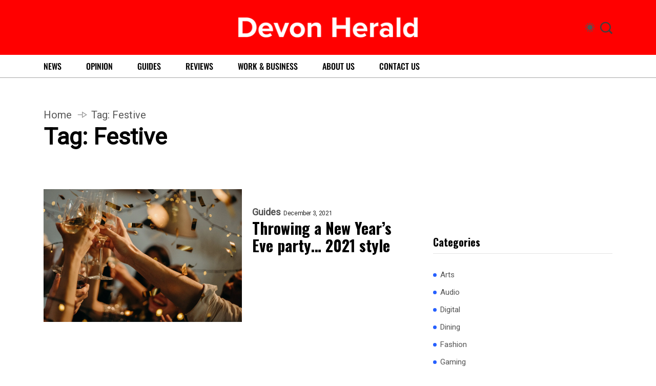

--- FILE ---
content_type: text/html; charset=UTF-8
request_url: https://devonherald.co.uk/tag/festive/
body_size: 10461
content:
<!DOCTYPE html>
  <html lang="en-US"> 
    <head>
        <meta charset="UTF-8">
        <meta name="viewport" content="width=device-width, initial-scale=1, maximum-scale=1">
		<script type="text/javascript">
/* <![CDATA[ */
(()=>{var e={};e.g=function(){if("object"==typeof globalThis)return globalThis;try{return this||new Function("return this")()}catch(e){if("object"==typeof window)return window}}(),function({ampUrl:n,isCustomizePreview:t,isAmpDevMode:r,noampQueryVarName:o,noampQueryVarValue:s,disabledStorageKey:i,mobileUserAgents:a,regexRegex:c}){if("undefined"==typeof sessionStorage)return;const d=new RegExp(c);if(!a.some((e=>{const n=e.match(d);return!(!n||!new RegExp(n[1],n[2]).test(navigator.userAgent))||navigator.userAgent.includes(e)})))return;e.g.addEventListener("DOMContentLoaded",(()=>{const e=document.getElementById("amp-mobile-version-switcher");if(!e)return;e.hidden=!1;const n=e.querySelector("a[href]");n&&n.addEventListener("click",(()=>{sessionStorage.removeItem(i)}))}));const g=r&&["paired-browsing-non-amp","paired-browsing-amp"].includes(window.name);if(sessionStorage.getItem(i)||t||g)return;const u=new URL(location.href),m=new URL(n);m.hash=u.hash,u.searchParams.has(o)&&s===u.searchParams.get(o)?sessionStorage.setItem(i,"1"):m.href!==u.href&&(window.stop(),location.replace(m.href))}({"ampUrl":"https:\/\/devonherald.co.uk\/tag\/festive\/?amp=1","noampQueryVarName":"noamp","noampQueryVarValue":"mobile","disabledStorageKey":"amp_mobile_redirect_disabled","mobileUserAgents":["Mobile","Android","Silk\/","Kindle","BlackBerry","Opera Mini","Opera Mobi"],"regexRegex":"^\\\/((?:.|\\n)+)\\\/([i]*)$","isCustomizePreview":false,"isAmpDevMode":false})})();
/* ]]> */
</script>
<title>Festive &#8211; Devon Herald</title>
<meta name='robots' content='max-image-preview:large' />
<link rel='dns-prefetch' href='//stats.wp.com' />
<link rel='dns-prefetch' href='//fonts.googleapis.com' />
<link rel='dns-prefetch' href='//www.googletagmanager.com' />
<link rel='preconnect' href='//i0.wp.com' />
<link rel='preconnect' href='//c0.wp.com' />
<link rel="alternate" type="application/rss+xml" title="Devon Herald &raquo; Feed" href="https://devonherald.co.uk/feed/" />
<link rel="alternate" type="application/rss+xml" title="Devon Herald &raquo; Comments Feed" href="https://devonherald.co.uk/comments/feed/" />
<link rel="alternate" type="application/rss+xml" title="Devon Herald &raquo; Festive Tag Feed" href="https://devonherald.co.uk/tag/festive/feed/" />
<style id='wp-img-auto-sizes-contain-inline-css' type='text/css'>
img:is([sizes=auto i],[sizes^="auto," i]){contain-intrinsic-size:3000px 1500px}
/*# sourceURL=wp-img-auto-sizes-contain-inline-css */
</style>
<style id='wp-emoji-styles-inline-css' type='text/css'>

	img.wp-smiley, img.emoji {
		display: inline !important;
		border: none !important;
		box-shadow: none !important;
		height: 1em !important;
		width: 1em !important;
		margin: 0 0.07em !important;
		vertical-align: -0.1em !important;
		background: none !important;
		padding: 0 !important;
	}
/*# sourceURL=wp-emoji-styles-inline-css */
</style>
<link rel='stylesheet' id='wp-block-library-css' href='https://c0.wp.com/c/6.9/wp-includes/css/dist/block-library/style.min.css' type='text/css' media='all' />
<style id='wp-block-library-theme-inline-css' type='text/css'>
.wp-block-audio :where(figcaption){color:#555;font-size:13px;text-align:center}.is-dark-theme .wp-block-audio :where(figcaption){color:#ffffffa6}.wp-block-audio{margin:0 0 1em}.wp-block-code{border:1px solid #ccc;border-radius:4px;font-family:Menlo,Consolas,monaco,monospace;padding:.8em 1em}.wp-block-embed :where(figcaption){color:#555;font-size:13px;text-align:center}.is-dark-theme .wp-block-embed :where(figcaption){color:#ffffffa6}.wp-block-embed{margin:0 0 1em}.blocks-gallery-caption{color:#555;font-size:13px;text-align:center}.is-dark-theme .blocks-gallery-caption{color:#ffffffa6}:root :where(.wp-block-image figcaption){color:#555;font-size:13px;text-align:center}.is-dark-theme :root :where(.wp-block-image figcaption){color:#ffffffa6}.wp-block-image{margin:0 0 1em}.wp-block-pullquote{border-bottom:4px solid;border-top:4px solid;color:currentColor;margin-bottom:1.75em}.wp-block-pullquote :where(cite),.wp-block-pullquote :where(footer),.wp-block-pullquote__citation{color:currentColor;font-size:.8125em;font-style:normal;text-transform:uppercase}.wp-block-quote{border-left:.25em solid;margin:0 0 1.75em;padding-left:1em}.wp-block-quote cite,.wp-block-quote footer{color:currentColor;font-size:.8125em;font-style:normal;position:relative}.wp-block-quote:where(.has-text-align-right){border-left:none;border-right:.25em solid;padding-left:0;padding-right:1em}.wp-block-quote:where(.has-text-align-center){border:none;padding-left:0}.wp-block-quote.is-large,.wp-block-quote.is-style-large,.wp-block-quote:where(.is-style-plain){border:none}.wp-block-search .wp-block-search__label{font-weight:700}.wp-block-search__button{border:1px solid #ccc;padding:.375em .625em}:where(.wp-block-group.has-background){padding:1.25em 2.375em}.wp-block-separator.has-css-opacity{opacity:.4}.wp-block-separator{border:none;border-bottom:2px solid;margin-left:auto;margin-right:auto}.wp-block-separator.has-alpha-channel-opacity{opacity:1}.wp-block-separator:not(.is-style-wide):not(.is-style-dots){width:100px}.wp-block-separator.has-background:not(.is-style-dots){border-bottom:none;height:1px}.wp-block-separator.has-background:not(.is-style-wide):not(.is-style-dots){height:2px}.wp-block-table{margin:0 0 1em}.wp-block-table td,.wp-block-table th{word-break:normal}.wp-block-table :where(figcaption){color:#555;font-size:13px;text-align:center}.is-dark-theme .wp-block-table :where(figcaption){color:#ffffffa6}.wp-block-video :where(figcaption){color:#555;font-size:13px;text-align:center}.is-dark-theme .wp-block-video :where(figcaption){color:#ffffffa6}.wp-block-video{margin:0 0 1em}:root :where(.wp-block-template-part.has-background){margin-bottom:0;margin-top:0;padding:1.25em 2.375em}
/*# sourceURL=/wp-includes/css/dist/block-library/theme.min.css */
</style>
<style id='classic-theme-styles-inline-css' type='text/css'>
/*! This file is auto-generated */
.wp-block-button__link{color:#fff;background-color:#32373c;border-radius:9999px;box-shadow:none;text-decoration:none;padding:calc(.667em + 2px) calc(1.333em + 2px);font-size:1.125em}.wp-block-file__button{background:#32373c;color:#fff;text-decoration:none}
/*# sourceURL=/wp-includes/css/classic-themes.min.css */
</style>
<link rel='stylesheet' id='mediaelement-css' href='https://c0.wp.com/c/6.9/wp-includes/js/mediaelement/mediaelementplayer-legacy.min.css' type='text/css' media='all' />
<link rel='stylesheet' id='wp-mediaelement-css' href='https://c0.wp.com/c/6.9/wp-includes/js/mediaelement/wp-mediaelement.min.css' type='text/css' media='all' />
<style id='jetpack-sharing-buttons-style-inline-css' type='text/css'>
.jetpack-sharing-buttons__services-list{display:flex;flex-direction:row;flex-wrap:wrap;gap:0;list-style-type:none;margin:5px;padding:0}.jetpack-sharing-buttons__services-list.has-small-icon-size{font-size:12px}.jetpack-sharing-buttons__services-list.has-normal-icon-size{font-size:16px}.jetpack-sharing-buttons__services-list.has-large-icon-size{font-size:24px}.jetpack-sharing-buttons__services-list.has-huge-icon-size{font-size:36px}@media print{.jetpack-sharing-buttons__services-list{display:none!important}}.editor-styles-wrapper .wp-block-jetpack-sharing-buttons{gap:0;padding-inline-start:0}ul.jetpack-sharing-buttons__services-list.has-background{padding:1.25em 2.375em}
/*# sourceURL=https://devonherald.co.uk/wp-content/plugins/jetpack/_inc/blocks/sharing-buttons/view.css */
</style>
<style id='global-styles-inline-css' type='text/css'>
:root{--wp--preset--aspect-ratio--square: 1;--wp--preset--aspect-ratio--4-3: 4/3;--wp--preset--aspect-ratio--3-4: 3/4;--wp--preset--aspect-ratio--3-2: 3/2;--wp--preset--aspect-ratio--2-3: 2/3;--wp--preset--aspect-ratio--16-9: 16/9;--wp--preset--aspect-ratio--9-16: 9/16;--wp--preset--color--black: #000000;--wp--preset--color--cyan-bluish-gray: #abb8c3;--wp--preset--color--white: #ffffff;--wp--preset--color--pale-pink: #f78da7;--wp--preset--color--vivid-red: #cf2e2e;--wp--preset--color--luminous-vivid-orange: #ff6900;--wp--preset--color--luminous-vivid-amber: #fcb900;--wp--preset--color--light-green-cyan: #7bdcb5;--wp--preset--color--vivid-green-cyan: #00d084;--wp--preset--color--pale-cyan-blue: #8ed1fc;--wp--preset--color--vivid-cyan-blue: #0693e3;--wp--preset--color--vivid-purple: #9b51e0;--wp--preset--gradient--vivid-cyan-blue-to-vivid-purple: linear-gradient(135deg,rgb(6,147,227) 0%,rgb(155,81,224) 100%);--wp--preset--gradient--light-green-cyan-to-vivid-green-cyan: linear-gradient(135deg,rgb(122,220,180) 0%,rgb(0,208,130) 100%);--wp--preset--gradient--luminous-vivid-amber-to-luminous-vivid-orange: linear-gradient(135deg,rgb(252,185,0) 0%,rgb(255,105,0) 100%);--wp--preset--gradient--luminous-vivid-orange-to-vivid-red: linear-gradient(135deg,rgb(255,105,0) 0%,rgb(207,46,46) 100%);--wp--preset--gradient--very-light-gray-to-cyan-bluish-gray: linear-gradient(135deg,rgb(238,238,238) 0%,rgb(169,184,195) 100%);--wp--preset--gradient--cool-to-warm-spectrum: linear-gradient(135deg,rgb(74,234,220) 0%,rgb(151,120,209) 20%,rgb(207,42,186) 40%,rgb(238,44,130) 60%,rgb(251,105,98) 80%,rgb(254,248,76) 100%);--wp--preset--gradient--blush-light-purple: linear-gradient(135deg,rgb(255,206,236) 0%,rgb(152,150,240) 100%);--wp--preset--gradient--blush-bordeaux: linear-gradient(135deg,rgb(254,205,165) 0%,rgb(254,45,45) 50%,rgb(107,0,62) 100%);--wp--preset--gradient--luminous-dusk: linear-gradient(135deg,rgb(255,203,112) 0%,rgb(199,81,192) 50%,rgb(65,88,208) 100%);--wp--preset--gradient--pale-ocean: linear-gradient(135deg,rgb(255,245,203) 0%,rgb(182,227,212) 50%,rgb(51,167,181) 100%);--wp--preset--gradient--electric-grass: linear-gradient(135deg,rgb(202,248,128) 0%,rgb(113,206,126) 100%);--wp--preset--gradient--midnight: linear-gradient(135deg,rgb(2,3,129) 0%,rgb(40,116,252) 100%);--wp--preset--font-size--small: 13px;--wp--preset--font-size--medium: 20px;--wp--preset--font-size--large: 36px;--wp--preset--font-size--x-large: 42px;--wp--preset--spacing--20: 0.44rem;--wp--preset--spacing--30: 0.67rem;--wp--preset--spacing--40: 1rem;--wp--preset--spacing--50: 1.5rem;--wp--preset--spacing--60: 2.25rem;--wp--preset--spacing--70: 3.38rem;--wp--preset--spacing--80: 5.06rem;--wp--preset--shadow--natural: 6px 6px 9px rgba(0, 0, 0, 0.2);--wp--preset--shadow--deep: 12px 12px 50px rgba(0, 0, 0, 0.4);--wp--preset--shadow--sharp: 6px 6px 0px rgba(0, 0, 0, 0.2);--wp--preset--shadow--outlined: 6px 6px 0px -3px rgb(255, 255, 255), 6px 6px rgb(0, 0, 0);--wp--preset--shadow--crisp: 6px 6px 0px rgb(0, 0, 0);}:where(.is-layout-flex){gap: 0.5em;}:where(.is-layout-grid){gap: 0.5em;}body .is-layout-flex{display: flex;}.is-layout-flex{flex-wrap: wrap;align-items: center;}.is-layout-flex > :is(*, div){margin: 0;}body .is-layout-grid{display: grid;}.is-layout-grid > :is(*, div){margin: 0;}:where(.wp-block-columns.is-layout-flex){gap: 2em;}:where(.wp-block-columns.is-layout-grid){gap: 2em;}:where(.wp-block-post-template.is-layout-flex){gap: 1.25em;}:where(.wp-block-post-template.is-layout-grid){gap: 1.25em;}.has-black-color{color: var(--wp--preset--color--black) !important;}.has-cyan-bluish-gray-color{color: var(--wp--preset--color--cyan-bluish-gray) !important;}.has-white-color{color: var(--wp--preset--color--white) !important;}.has-pale-pink-color{color: var(--wp--preset--color--pale-pink) !important;}.has-vivid-red-color{color: var(--wp--preset--color--vivid-red) !important;}.has-luminous-vivid-orange-color{color: var(--wp--preset--color--luminous-vivid-orange) !important;}.has-luminous-vivid-amber-color{color: var(--wp--preset--color--luminous-vivid-amber) !important;}.has-light-green-cyan-color{color: var(--wp--preset--color--light-green-cyan) !important;}.has-vivid-green-cyan-color{color: var(--wp--preset--color--vivid-green-cyan) !important;}.has-pale-cyan-blue-color{color: var(--wp--preset--color--pale-cyan-blue) !important;}.has-vivid-cyan-blue-color{color: var(--wp--preset--color--vivid-cyan-blue) !important;}.has-vivid-purple-color{color: var(--wp--preset--color--vivid-purple) !important;}.has-black-background-color{background-color: var(--wp--preset--color--black) !important;}.has-cyan-bluish-gray-background-color{background-color: var(--wp--preset--color--cyan-bluish-gray) !important;}.has-white-background-color{background-color: var(--wp--preset--color--white) !important;}.has-pale-pink-background-color{background-color: var(--wp--preset--color--pale-pink) !important;}.has-vivid-red-background-color{background-color: var(--wp--preset--color--vivid-red) !important;}.has-luminous-vivid-orange-background-color{background-color: var(--wp--preset--color--luminous-vivid-orange) !important;}.has-luminous-vivid-amber-background-color{background-color: var(--wp--preset--color--luminous-vivid-amber) !important;}.has-light-green-cyan-background-color{background-color: var(--wp--preset--color--light-green-cyan) !important;}.has-vivid-green-cyan-background-color{background-color: var(--wp--preset--color--vivid-green-cyan) !important;}.has-pale-cyan-blue-background-color{background-color: var(--wp--preset--color--pale-cyan-blue) !important;}.has-vivid-cyan-blue-background-color{background-color: var(--wp--preset--color--vivid-cyan-blue) !important;}.has-vivid-purple-background-color{background-color: var(--wp--preset--color--vivid-purple) !important;}.has-black-border-color{border-color: var(--wp--preset--color--black) !important;}.has-cyan-bluish-gray-border-color{border-color: var(--wp--preset--color--cyan-bluish-gray) !important;}.has-white-border-color{border-color: var(--wp--preset--color--white) !important;}.has-pale-pink-border-color{border-color: var(--wp--preset--color--pale-pink) !important;}.has-vivid-red-border-color{border-color: var(--wp--preset--color--vivid-red) !important;}.has-luminous-vivid-orange-border-color{border-color: var(--wp--preset--color--luminous-vivid-orange) !important;}.has-luminous-vivid-amber-border-color{border-color: var(--wp--preset--color--luminous-vivid-amber) !important;}.has-light-green-cyan-border-color{border-color: var(--wp--preset--color--light-green-cyan) !important;}.has-vivid-green-cyan-border-color{border-color: var(--wp--preset--color--vivid-green-cyan) !important;}.has-pale-cyan-blue-border-color{border-color: var(--wp--preset--color--pale-cyan-blue) !important;}.has-vivid-cyan-blue-border-color{border-color: var(--wp--preset--color--vivid-cyan-blue) !important;}.has-vivid-purple-border-color{border-color: var(--wp--preset--color--vivid-purple) !important;}.has-vivid-cyan-blue-to-vivid-purple-gradient-background{background: var(--wp--preset--gradient--vivid-cyan-blue-to-vivid-purple) !important;}.has-light-green-cyan-to-vivid-green-cyan-gradient-background{background: var(--wp--preset--gradient--light-green-cyan-to-vivid-green-cyan) !important;}.has-luminous-vivid-amber-to-luminous-vivid-orange-gradient-background{background: var(--wp--preset--gradient--luminous-vivid-amber-to-luminous-vivid-orange) !important;}.has-luminous-vivid-orange-to-vivid-red-gradient-background{background: var(--wp--preset--gradient--luminous-vivid-orange-to-vivid-red) !important;}.has-very-light-gray-to-cyan-bluish-gray-gradient-background{background: var(--wp--preset--gradient--very-light-gray-to-cyan-bluish-gray) !important;}.has-cool-to-warm-spectrum-gradient-background{background: var(--wp--preset--gradient--cool-to-warm-spectrum) !important;}.has-blush-light-purple-gradient-background{background: var(--wp--preset--gradient--blush-light-purple) !important;}.has-blush-bordeaux-gradient-background{background: var(--wp--preset--gradient--blush-bordeaux) !important;}.has-luminous-dusk-gradient-background{background: var(--wp--preset--gradient--luminous-dusk) !important;}.has-pale-ocean-gradient-background{background: var(--wp--preset--gradient--pale-ocean) !important;}.has-electric-grass-gradient-background{background: var(--wp--preset--gradient--electric-grass) !important;}.has-midnight-gradient-background{background: var(--wp--preset--gradient--midnight) !important;}.has-small-font-size{font-size: var(--wp--preset--font-size--small) !important;}.has-medium-font-size{font-size: var(--wp--preset--font-size--medium) !important;}.has-large-font-size{font-size: var(--wp--preset--font-size--large) !important;}.has-x-large-font-size{font-size: var(--wp--preset--font-size--x-large) !important;}
:where(.wp-block-post-template.is-layout-flex){gap: 1.25em;}:where(.wp-block-post-template.is-layout-grid){gap: 1.25em;}
:where(.wp-block-term-template.is-layout-flex){gap: 1.25em;}:where(.wp-block-term-template.is-layout-grid){gap: 1.25em;}
:where(.wp-block-columns.is-layout-flex){gap: 2em;}:where(.wp-block-columns.is-layout-grid){gap: 2em;}
:root :where(.wp-block-pullquote){font-size: 1.5em;line-height: 1.6;}
/*# sourceURL=global-styles-inline-css */
</style>
<link rel='stylesheet' id='font-awesome-lib-css' href='https://devonherald.co.uk/wp-content/themes/vibenews/assets/css/font-awesome.css?ver=6.9' type='text/css' media='all' />
<link rel='stylesheet' id='icon-font-css' href='https://devonherald.co.uk/wp-content/themes/vibenews/assets/css/icon-font.css?ver=6.9' type='text/css' media='all' />
<link rel='stylesheet' id='remix-icon-css' href='https://devonherald.co.uk/wp-content/themes/vibenews/assets/css/remixicon.css?ver=6.9' type='text/css' media='all' />
<link rel='stylesheet' id='animate-css' href='https://devonherald.co.uk/wp-content/themes/vibenews/assets/css/animate.css?ver=6.9' type='text/css' media='all' />
<link rel='stylesheet' id='magnific-popup-css' href='https://devonherald.co.uk/wp-content/themes/vibenews/assets/css/magnific-popup.css?ver=6.9' type='text/css' media='all' />
<link rel='stylesheet' id='owl-carousel-css' href='https://devonherald.co.uk/wp-content/themes/vibenews/assets/css/owl.carousel.min.css?ver=6.9' type='text/css' media='all' />
<link rel='stylesheet' id='owl-theme-css' href='https://devonherald.co.uk/wp-content/themes/vibenews/assets/css/owl.theme.min.css?ver=6.9' type='text/css' media='all' />
<link rel='stylesheet' id='slick-css' href='https://devonherald.co.uk/wp-content/themes/vibenews/assets/css/slick.css?ver=6.9' type='text/css' media='all' />
<link rel='stylesheet' id='slicknav-css' href='https://devonherald.co.uk/wp-content/themes/vibenews/assets/css/slicknav.css?ver=6.9' type='text/css' media='all' />
<link rel='stylesheet' id='swiper-css' href='https://devonherald.co.uk/wp-content/plugins/elementor/assets/lib/swiper/v8/css/swiper.min.css?ver=8.4.5' type='text/css' media='all' />
<link rel='stylesheet' id='flickity-css' href='https://devonherald.co.uk/wp-content/themes/vibenews/assets/css/flickity.min.css?ver=6.9' type='text/css' media='all' />
<link rel='stylesheet' id='bootstrap-css' href='https://devonherald.co.uk/wp-content/themes/vibenews/assets/css/bootstrap.min.css?ver=4.0' type='text/css' media='all' />
<link rel='stylesheet' id='theme-fonts-css' href='https://devonherald.co.uk/wp-content/themes/vibenews/assets/css/theme-fonts.css?ver=1.0' type='text/css' media='all' />
<link rel='stylesheet' id='vibenews-main-css' href='https://devonherald.co.uk/wp-content/themes/vibenews/assets/css/main.css?ver=6.9' type='text/css' media='all' />
<link rel='stylesheet' id='vibenews-responsive-css' href='https://devonherald.co.uk/wp-content/themes/vibenews/assets/css/responsive.css?ver=6.9' type='text/css' media='all' />
<link rel='stylesheet' id='vibenews-style-css' href='https://devonherald.co.uk/wp-content/themes/vibenews/style.css?ver=6.9' type='text/css' media='all' />
<link rel='stylesheet' id='vibenews-custom-style-css' href='https://devonherald.co.uk/wp-content/themes/vibenews/assets/css/custom-style.css?ver=6.9' type='text/css' media='all' />
<style id='vibenews-custom-style-inline-css' type='text/css'>

					.cat-item-554 span.post_count {background-color : #FFFFFF !important;} 
				
					.cat-item-6 span.post_count {background-color : #FFFFFF !important;} 
				
					.cat-item-3 span.post_count {background-color : #FFFFFF !important;} 
				
					.cat-item-28 span.post_count {background-color : #FFFFFF !important;} 
				
					.cat-item-8 span.post_count {background-color : #FFFFFF !important;} 
				
					.cat-item-246 span.post_count {background-color : #FFFFFF !important;} 
				
					.cat-item-4 span.post_count {background-color : #FFFFFF !important;} 
				
					.cat-item-11 span.post_count {background-color : #FFFFFF !important;} 
				
					.cat-item-431 span.post_count {background-color : #FFFFFF !important;} 
				
					.cat-item-5 span.post_count {background-color : #FFFFFF !important;} 
				
					.cat-item-2 span.post_count {background-color : #FFFFFF !important;} 
				
					.cat-item-258 span.post_count {background-color : #FFFFFF !important;} 
				
					.cat-item-7 span.post_count {background-color : #FFFFFF !important;} 
				
					.cat-item-36 span.post_count {background-color : #FFFFFF !important;} 
				
					.cat-item-10 span.post_count {background-color : #FFFFFF !important;} 
				
					.cat-item-9 span.post_count {background-color : #FFFFFF !important;} 
				
					.cat-item-1 span.post_count {background-color : #FFFFFF !important;} 
				
					.cat-item-242 span.post_count {background-color : #ffbc00 !important;} 
				
/*# sourceURL=vibenews-custom-style-inline-css */
</style>
<link crossorigin="anonymous" rel='stylesheet' id='csf-google-web-fonts-css' href='//fonts.googleapis.com/css?family=Roboto:400%7COswald:700&#038;subset=latin-ext&#038;display=swap' type='text/css' media='all' />
<script type="text/javascript" src="https://c0.wp.com/c/6.9/wp-includes/js/jquery/jquery.min.js" id="jquery-core-js"></script>
<script type="text/javascript" src="https://c0.wp.com/c/6.9/wp-includes/js/jquery/jquery-migrate.min.js" id="jquery-migrate-js"></script>
<link rel="https://api.w.org/" href="https://devonherald.co.uk/wp-json/" /><link rel="alternate" title="JSON" type="application/json" href="https://devonherald.co.uk/wp-json/wp/v2/tags/52" /><link rel="EditURI" type="application/rsd+xml" title="RSD" href="https://devonherald.co.uk/xmlrpc.php?rsd" />
<meta name="generator" content="WordPress 6.9" />
<meta name="generator" content="Site Kit by Google 1.170.0" /><link rel="alternate" type="text/html" media="only screen and (max-width: 640px)" href="https://devonherald.co.uk/tag/festive/?amp=1">	<style>img#wpstats{display:none}</style>
		<meta name="generator" content="Elementor 3.34.1; features: additional_custom_breakpoints; settings: css_print_method-external, google_font-enabled, font_display-swap">
			<style>
				.e-con.e-parent:nth-of-type(n+4):not(.e-lazyloaded):not(.e-no-lazyload),
				.e-con.e-parent:nth-of-type(n+4):not(.e-lazyloaded):not(.e-no-lazyload) * {
					background-image: none !important;
				}
				@media screen and (max-height: 1024px) {
					.e-con.e-parent:nth-of-type(n+3):not(.e-lazyloaded):not(.e-no-lazyload),
					.e-con.e-parent:nth-of-type(n+3):not(.e-lazyloaded):not(.e-no-lazyload) * {
						background-image: none !important;
					}
				}
				@media screen and (max-height: 640px) {
					.e-con.e-parent:nth-of-type(n+2):not(.e-lazyloaded):not(.e-no-lazyload),
					.e-con.e-parent:nth-of-type(n+2):not(.e-lazyloaded):not(.e-no-lazyload) * {
						background-image: none !important;
					}
				}
			</style>
			<link rel="amphtml" href="https://devonherald.co.uk/tag/festive/?amp=1"><style>#amp-mobile-version-switcher{left:0;position:absolute;width:100%;z-index:100}#amp-mobile-version-switcher>a{background-color:#444;border:0;color:#eaeaea;display:block;font-family:-apple-system,BlinkMacSystemFont,Segoe UI,Roboto,Oxygen-Sans,Ubuntu,Cantarell,Helvetica Neue,sans-serif;font-size:16px;font-weight:600;padding:15px 0;text-align:center;-webkit-text-decoration:none;text-decoration:none}#amp-mobile-version-switcher>a:active,#amp-mobile-version-switcher>a:focus,#amp-mobile-version-switcher>a:hover{-webkit-text-decoration:underline;text-decoration:underline}</style><style type="text/css">body{font-family:"Roboto";color:#555555;font-weight:400;font-size:16px;line-height:26px;}h1{font-family:"Oswald";color:#000000;font-weight:700;font-size:42px;line-height:50px;}h2{font-family:"Oswald";color:#000000;font-weight:700;font-size:28px;line-height:36px;}h3{font-family:"Oswald";color:#000000;font-weight:700;font-size:24px;line-height:28px;}h4{font-family:"Oswald";color:#000000;font-weight:700;font-size:18px;line-height:28px;}h5{font-family:"Oswald";color:#000000;font-weight:700;font-size:14px;line-height:24px;}h6{font-family:"Oswald";color:#000000;font-weight:700;font-size:14px;line-height:28px;}.main-container.blog-spacing{padding-top:80px;padding-right:0px;padding-bottom:80px;padding-left:0px;}.main-container.cat-page-spacing{padding-top:80px;padding-right:0px;padding-bottom:80px;padding-left:0px;}.single-one-bwrap{padding-top:40px;padding-right:0px;padding-bottom:80px;padding-left:0px;}body{background-color:#ffffff;}body{color:#555555;}</style><link rel="icon" href="https://i0.wp.com/devonherald.co.uk/wp-content/uploads/2022/12/Devon-Herald-Logo-2-1.png?fit=32%2C32&#038;ssl=1" sizes="32x32" />
<link rel="icon" href="https://i0.wp.com/devonherald.co.uk/wp-content/uploads/2022/12/Devon-Herald-Logo-2-1.png?fit=192%2C192&#038;ssl=1" sizes="192x192" />
<link rel="apple-touch-icon" href="https://i0.wp.com/devonherald.co.uk/wp-content/uploads/2022/12/Devon-Herald-Logo-2-1.png?fit=180%2C180&#038;ssl=1" />
<meta name="msapplication-TileImage" content="https://i0.wp.com/devonherald.co.uk/wp-content/uploads/2022/12/Devon-Herald-Logo-2-1.png?fit=270%2C270&#038;ssl=1" />
		<style type="text/css" id="wp-custom-css">
			.theme-logo-area {
background: red;
}		</style>
		    </head>
	
	
    <body class="archive tag tag-festive tag-52 wp-custom-logo wp-theme-vibenews sidebar-active elementor-default elementor-kit-1304" >
		
		
		<!-- Theme Preloader -->
		
		<div class="body-inner-content">
      
			
<header id="theme-header-one" class="theme_header__main header-style-one">
    <div class="theme-logo-area">
        <div class="container">
            <div class="row align-items-center">
                <div class="col-lg-4 col-md-12">
                                    </div>
                <div class="col-lg-4 col-md-12">
                    <div class="logo theme-logo">
                        <a href="https://devonherald.co.uk/" class="custom-logo-link" rel="home"><img width="357" height="40" src="https://i0.wp.com/devonherald.co.uk/wp-content/uploads/2023/06/Logo_headerv1.png?fit=357%2C40&amp;ssl=1" class="custom-logo" alt="Devon Herald" decoding="async" srcset="https://i0.wp.com/devonherald.co.uk/wp-content/uploads/2023/06/Logo_headerv1.png?w=357&amp;ssl=1 357w, https://i0.wp.com/devonherald.co.uk/wp-content/uploads/2023/06/Logo_headerv1.png?resize=300%2C34&amp;ssl=1 300w" sizes="(max-width: 357px) 100vw, 357px" /></a>                    </div>
                </div>
                <div class="col-lg-4">
                    <div class="header-right-content text-right">

                                                <div class="mode-switcher">
                            <i class="ifont mode-icon-change"></i>
                        </div>
                                                    
                        <div class="header_search_wrap">
                            <div class="search-icon theme-search-custom-iconn"><i class="icofont-search-1"></i></div>
                            <div id="theme-serach-box_Inner">
                                <div class="theme-serach-box_inner_wrapper d-flex align-items-center">
                                    <form role="search" method="get" id="searchform" class="search-form" action="https://devonherald.co.uk/">
                                        <div class="form-group">
                                            <input type="text" class="search-input" id="popup-search" value="" name="s" placeholder="Type keywords here....." required />
                                        </div>
                                        <button type="submit" id="serach-popup-btn-box" class="search-button submit-btn"><i class="icofont-search-1"></i></button>
                                    </form>
                                </div>
                            </div>
                        </div>
                    </div>
                </div>
            </div>
        </div>
    </div>
    <div class="theme-navigation-area">
        <div class="container">
            <div class="row align-items-center">
                <div class="col-lg-10">
                    <div class="nav-menu-wrapper">
                        <div class="nav-wrapp-one">
                            <div class="vibenews-responsive-menu"></div>
                            <div class="mainmenu">
                                <nav class="nav-main-wrap"><ul id="primary-menu" class="theme-main-menu"><li id="menu-item-1284" class="menu-item menu-item-type-taxonomy menu-item-object-category menu-item-1284"><a href="https://devonherald.co.uk/category/news/">News</a></li>
<li id="menu-item-1283" class="menu-item menu-item-type-taxonomy menu-item-object-category menu-item-1283"><a href="https://devonherald.co.uk/category/things/">Opinion</a></li>
<li id="menu-item-1282" class="menu-item menu-item-type-taxonomy menu-item-object-category menu-item-1282"><a href="https://devonherald.co.uk/category/guides/">Guides</a></li>
<li id="menu-item-1285" class="menu-item menu-item-type-taxonomy menu-item-object-category menu-item-1285"><a href="https://devonherald.co.uk/category/reviews/">Reviews</a></li>
<li id="menu-item-1417" class="menu-item menu-item-type-taxonomy menu-item-object-category menu-item-1417"><a href="https://devonherald.co.uk/category/work/">Work &amp; Business</a></li>
<li id="menu-item-1695" class="menu-item menu-item-type-post_type menu-item-object-page menu-item-1695"><a href="https://devonherald.co.uk/about-us/">About Us</a></li>
<li id="menu-item-1696" class="menu-item menu-item-type-post_type menu-item-object-page menu-item-1696"><a href="https://devonherald.co.uk/contact-us/">Contact Us</a></li>
</ul></nav>                            </div>
                        </div>
                    </div>
                </div>
                <div class="col-lg-2">
                    <div class="header-user-wrap text-right">
                                            </div>
                </div>
            </div>
        </div>
    </div>
</header>
<!-- Panel Nav Content -->
<div class="vibenews-custom-panel-menu-wrapper">
    <div class="vibenews-custom-panel-box-wrap">
        <div class="vibenews-custom-panel-box-effect text-right">
            <div class="vibenews-custom-panel-close">
                <span class="vibenews-custom-panelclose-letter">Close<i class="ri-close-fill"></i></span>
            </div>
        </div>
        <div class="panel-nav-widgets-content-wrapper">
                        <div class="panel_nav_Widget">
                <div id="block-12" class="panel-widget widget widget_block widget_recent_entries"><ul class="wp-block-latest-posts__list wp-block-latest-posts"><li><a class="wp-block-latest-posts__post-title" href="https://devonherald.co.uk/robin-hood-at-barnfield-theatre-review/">Robin Hood At Barnfield Theatre: Review</a></li>
<li><a class="wp-block-latest-posts__post-title" href="https://devonherald.co.uk/2025-care-home-award-devon/">Devon Home Care Provider Recognised at National Awards for Quality and Innovation</a></li>
<li><a class="wp-block-latest-posts__post-title" href="https://devonherald.co.uk/devon-staycation-2026/">Study Finds Devon to be Hot Staycation Sestination in 2026</a></li>
<li><a class="wp-block-latest-posts__post-title" href="https://devonherald.co.uk/south-west-critical-minerals/">The Great South West’s Critical Minerals Moment Has Arrived</a></li>
<li><a class="wp-block-latest-posts__post-title" href="https://devonherald.co.uk/why-council-tax-is-failing-pensioners/">Why Council Tax Is Failing Pensioners – And What Parliament Must Do Now</a></li>
</ul></div>            </div>
                    </div>
    </div>
</div>
<div class="overlay"></div>
<!-- Panel Nav Content End -->		
   	<!-- Archive Breadcrumb -->
    <div class="theme-breadcrumb__Wrapper theme-breacrumb-area">
        <div class="container">
            <div class="row justify-content-center">
                <div class="col-lg-12">
					<div class="breadcrumb-nav-top">
						<ul>
							<li class="breadcrumb-home-menu"><a href="https://devonherald.co.uk/">Home</a></li>
							<li class="breadcrumb-key-menu">Tag: <span>Festive</span></li>
						</ul>
					</div>
					<div class="theme-breacrumb-title">
						Tag: <span>Festive</span>					</div>
					
                </div>
            </div>
        </div>
    </div>
    <!-- Archive Breadcrumb End -->
	
	<section id="main-content" class="blog main-container blog-spacing" role="main">
		<div class="container">
			<div class="row">
				<div class="col-lg-8 col-md-12">
					<div class="category-layout-two main-blog-layout blog-new-layout theme-layout-mainn">
										
						<div class="main-content-inner category-layout-one theme-post-block-three-wrapper theme-post-block-blog-wrapper has-fblog">
													<article class="post-block-three-wrap post-310 post type-post status-publish format-standard has-post-thumbnail hentry category-guides tag-eve tag-festive tag-new tag-nye tag-party tag-years">

	<div class="post-block-item-three">
	
				<div class="news-post-grid-thumbnail">
			<a href="https://devonherald.co.uk/throwing-a-new-years-eve-party/" class="news-post-grid-thumbnail-wrap">
				<img src="https://i0.wp.com/devonherald.co.uk/wp-content/uploads/2021/12/pexels-cottonbro-3171837-1-scaled-1.jpg?fit=2560%2C1710&#038;ssl=1" alt="Throwing a New Year&#8217;s Eve party… 2021 style">
			</a>
		</div>
				
		<div class="grid-content-top post-block-item-three-inner has-fblog">

			<div class="blog-post-meta-items post-block-meta-top">

				<div class="post-cat-box post-block-meta-cat">
				 
   
	 

	
	<a class="news-cat_Name" href="https://devonherald.co.uk/category/guides/">
		Guides	</a>
   
					</div>
				
				<div class="post-date-box post-block-meta-date">
				December 3, 2021				</div>

			</div>
			
			<h3 class="post-title">
				<a href="https://devonherald.co.uk/throwing-a-new-years-eve-party/">Throwing a New Year&#8217;s Eve party… 2021 style</a>
			</h3>

		</div>

	</div>
	
</article>
												</div>
						
						<div class="theme-pagination-style">
													</div>
						
												
					</div>
				</div>

				

   <div class="col-lg-4 col-md-12">
      <div id="sidebar" class="sidebar blog-sidebar">
         <div id="block-5" class="widget widget_block">
<div class="wp-block-group"><div class="wp-block-group__inner-container is-layout-flow wp-block-group-is-layout-flow"></div></div>
</div><div id="block-6" class="widget widget_block">
<div class="wp-block-group"><div class="wp-block-group__inner-container is-layout-flow wp-block-group-is-layout-flow">
<h2 class="wp-block-heading">Categories</h2>
</div></div>
</div><div id="block-7" class="widget widget_block widget_categories"><ul class="wp-block-categories-list wp-block-categories">	<li class="cat-item cat-item-554"><a href="https://devonherald.co.uk/category/reviews/arts/">Arts</a>
</li>
	<li class="cat-item cat-item-6"><a href="https://devonherald.co.uk/category/reviews/audio/">Audio</a>
</li>
	<li class="cat-item cat-item-3"><a href="https://devonherald.co.uk/category/digital/">Digital</a>
</li>
	<li class="cat-item cat-item-28"><a href="https://devonherald.co.uk/category/dining/">Dining</a>
</li>
	<li class="cat-item cat-item-8"><a href="https://devonherald.co.uk/category/guides/fashion/">Fashion</a>
</li>
	<li class="cat-item cat-item-246"><a href="https://devonherald.co.uk/category/digital/gaming/">Gaming</a>
</li>
	<li class="cat-item cat-item-4"><a href="https://devonherald.co.uk/category/guides/">Guides</a>
</li>
	<li class="cat-item cat-item-11"><a href="https://devonherald.co.uk/category/guides/health-fitness/">Health &amp; Fitness</a>
</li>
	<li class="cat-item cat-item-431"><a href="https://devonherald.co.uk/category/guides/lifestyle/">Lifestyle</a>
</li>
	<li class="cat-item cat-item-5"><a href="https://devonherald.co.uk/category/news/">News</a>
</li>
	<li class="cat-item cat-item-2"><a href="https://devonherald.co.uk/category/things/">Opinion</a>
</li>
	<li class="cat-item cat-item-258"><a href="https://devonherald.co.uk/category/guides/property/">Property</a>
</li>
	<li class="cat-item cat-item-7"><a href="https://devonherald.co.uk/category/reviews/">Reviews</a>
</li>
	<li class="cat-item cat-item-36"><a href="https://devonherald.co.uk/category/guides/shopping/">Shopping</a>
</li>
	<li class="cat-item cat-item-10"><a href="https://devonherald.co.uk/category/guides/sustainability/">Sustainability</a>
</li>
	<li class="cat-item cat-item-9"><a href="https://devonherald.co.uk/category/travel/">Travel</a>
</li>
	<li class="cat-item cat-item-1"><a href="https://devonherald.co.uk/category/uncategorized/">Uncategorized</a>
</li>
	<li class="cat-item cat-item-242"><a href="https://devonherald.co.uk/category/work/">Work &amp; Business</a>
</li>
</ul></div><div id="block-9" class="widget widget_block widget_recent_entries"><ul class="wp-block-latest-posts__list wp-block-latest-posts"><li><a class="wp-block-latest-posts__post-title" href="https://devonherald.co.uk/robin-hood-at-barnfield-theatre-review/">Robin Hood At Barnfield Theatre: Review</a></li>
<li><a class="wp-block-latest-posts__post-title" href="https://devonherald.co.uk/2025-care-home-award-devon/">Devon Home Care Provider Recognised at National Awards for Quality and Innovation</a></li>
<li><a class="wp-block-latest-posts__post-title" href="https://devonherald.co.uk/devon-staycation-2026/">Study Finds Devon to be Hot Staycation Sestination in 2026</a></li>
<li><a class="wp-block-latest-posts__post-title" href="https://devonherald.co.uk/south-west-critical-minerals/">The Great South West’s Critical Minerals Moment Has Arrived</a></li>
<li><a class="wp-block-latest-posts__post-title" href="https://devonherald.co.uk/why-council-tax-is-failing-pensioners/">Why Council Tax Is Failing Pensioners – And What Parliament Must Do Now</a></li>
</ul></div>      </div> 
   </div>

			</div>
		</div>
	</section>
	
	
	<!-- footer area start -->
    <footer class="theme-footer-wrapper theme_footer_Widegts hav-footer-topp">
	
		
		<div class="footer-top">
            <div class="container">
                <div class="row">
				
					<div class="col-lg-6 col-md-6">
						<div class="footer-top-wrapper">
						
							<div class="footer-top-logo">
								<a href="https://devonherald.co.uk/" class="custom-logo-link" rel="home"><img width="357" height="40" src="https://i0.wp.com/devonherald.co.uk/wp-content/uploads/2023/06/Logo_headerv1.png?fit=357%2C40&amp;ssl=1" class="custom-logo" alt="Devon Herald" decoding="async" srcset="https://i0.wp.com/devonherald.co.uk/wp-content/uploads/2023/06/Logo_headerv1.png?w=357&amp;ssl=1 357w, https://i0.wp.com/devonherald.co.uk/wp-content/uploads/2023/06/Logo_headerv1.png?resize=300%2C34&amp;ssl=1 300w" sizes="(max-width: 357px) 100vw, 357px" /></a>							</div>
							
													
						
						</div>
					</div>
						
	                <div class="col-lg-6 col-md-6">
					</div>
                    
                </div>
            </div>
        </div>
		
		<div class="footer-border"></div>
		
		        <div class="footer-main">
            <div class="container">
                <div class="row custom-gutter">
				
					                    <div class="col-lg-2 col-md-6 col-sm-6 footer_one_Widget">
                        <div id="nav_menu-7" class="footer-widget widget widget_nav_menu"><h4 class="widget-title">Quick Links</h4><div class="menu-quick-links-container"><ul id="menu-quick-links" class="menu"><li id="menu-item-2207" class="menu-item menu-item-type-post_type menu-item-object-page menu-item-2207"><a href="https://devonherald.co.uk/about-us/">About Us</a></li>
<li id="menu-item-2204" class="menu-item menu-item-type-post_type menu-item-object-page menu-item-2204"><a href="https://devonherald.co.uk/cookie-policy/">Cookie Policy</a></li>
<li id="menu-item-2205" class="menu-item menu-item-type-post_type menu-item-object-page menu-item-2205"><a href="https://devonherald.co.uk/terms-of-use/">Terms of Use</a></li>
<li id="menu-item-2208" class="menu-item menu-item-type-post_type menu-item-object-page menu-item-privacy-policy menu-item-2208"><a rel="privacy-policy" href="https://devonherald.co.uk/privacy-policy/">Privacy Policy</a></li>
<li id="menu-item-2206" class="menu-item menu-item-type-post_type menu-item-object-page menu-item-2206"><a href="https://devonherald.co.uk/contact-us/">Contact Us</a></li>
</ul></div></div>                    </div>
					 
					
					                    <div class="col-lg-2 col-md-6 col-sm-6 footer_two_Widget">
						<div id="nav_menu-3" class="footer-widget widget widget_nav_menu"><h4 class="widget-title">SECTIONS</h4><div class="menu-sections-container"><ul id="menu-sections" class="menu"><li id="menu-item-2209" class="menu-item menu-item-type-taxonomy menu-item-object-category menu-item-2209"><a href="https://devonherald.co.uk/category/work/">Work &amp; Business</a></li>
<li id="menu-item-2210" class="menu-item menu-item-type-taxonomy menu-item-object-category menu-item-2210"><a href="https://devonherald.co.uk/category/news/">News</a></li>
<li id="menu-item-2211" class="menu-item menu-item-type-taxonomy menu-item-object-category menu-item-2211"><a href="https://devonherald.co.uk/category/things/">Opinion</a></li>
<li id="menu-item-2212" class="menu-item menu-item-type-taxonomy menu-item-object-category menu-item-2212"><a href="https://devonherald.co.uk/category/digital/">Digital</a></li>
<li id="menu-item-2213" class="menu-item menu-item-type-taxonomy menu-item-object-category menu-item-2213"><a href="https://devonherald.co.uk/category/travel/">Travel</a></li>
<li id="menu-item-2214" class="menu-item menu-item-type-taxonomy menu-item-object-category menu-item-2214"><a href="https://devonherald.co.uk/category/reviews/">Reviews</a></li>
</ul></div></div>                    </div>
					 
					
					                    <div class="col-lg-2 col-md-6 col-sm-6 footer_three_Widget">
						<div id="nav_menu-8" class="footer-widget widget widget_nav_menu"><h4 class="widget-title">SECTIONS</h4><div class="menu-sections2-container"><ul id="menu-sections2" class="menu"><li id="menu-item-2220" class="menu-item menu-item-type-taxonomy menu-item-object-category menu-item-2220"><a href="https://devonherald.co.uk/category/dining/">Dining</a></li>
<li id="menu-item-2221" class="menu-item menu-item-type-taxonomy menu-item-object-category menu-item-2221"><a href="https://devonherald.co.uk/category/travel/">Travel</a></li>
<li id="menu-item-2222" class="menu-item menu-item-type-taxonomy menu-item-object-category menu-item-2222"><a href="https://devonherald.co.uk/category/digital/gaming/">Gaming</a></li>
<li id="menu-item-2223" class="menu-item menu-item-type-taxonomy menu-item-object-category menu-item-2223"><a href="https://devonherald.co.uk/category/reviews/audio/">Audio</a></li>
</ul></div></div>                    </div>
					 
					
					                    <div class="col-lg-2 col-md-6 col-sm-6 footer_four_Widget">
						<div id="nav_menu-5" class="footer-widget widget widget_nav_menu"><h4 class="widget-title">OTHERS</h4><div class="menu-sections2-container"><ul id="menu-sections2-1" class="menu"><li class="menu-item menu-item-type-taxonomy menu-item-object-category menu-item-2220"><a href="https://devonherald.co.uk/category/dining/">Dining</a></li>
<li class="menu-item menu-item-type-taxonomy menu-item-object-category menu-item-2221"><a href="https://devonherald.co.uk/category/travel/">Travel</a></li>
<li class="menu-item menu-item-type-taxonomy menu-item-object-category menu-item-2222"><a href="https://devonherald.co.uk/category/digital/gaming/">Gaming</a></li>
<li class="menu-item menu-item-type-taxonomy menu-item-object-category menu-item-2223"><a href="https://devonherald.co.uk/category/reviews/audio/">Audio</a></li>
</ul></div></div>                    </div>
										
					                    <div class="col-lg-2 col-md-6 col-sm-6 footer_five_Widget">
						<div id="nav_menu-10" class="footer-widget widget widget_nav_menu"><h4 class="widget-title">Guides</h4><div class="menu-guides-container"><ul id="menu-guides" class="menu"><li id="menu-item-2219" class="menu-item menu-item-type-taxonomy menu-item-object-category menu-item-2219"><a href="https://devonherald.co.uk/category/guides/">Guides</a></li>
<li id="menu-item-2216" class="menu-item menu-item-type-taxonomy menu-item-object-category menu-item-2216"><a href="https://devonherald.co.uk/category/guides/health-fitness/">Health &amp; Fitness</a></li>
<li id="menu-item-2217" class="menu-item menu-item-type-taxonomy menu-item-object-category menu-item-2217"><a href="https://devonherald.co.uk/category/guides/fashion/">Fashion</a></li>
<li id="menu-item-2218" class="menu-item menu-item-type-taxonomy menu-item-object-category menu-item-2218"><a href="https://devonherald.co.uk/category/guides/sustainability/">Sustainability</a></li>
<li id="menu-item-2224" class="menu-item menu-item-type-taxonomy menu-item-object-category menu-item-2224"><a href="https://devonherald.co.uk/category/guides/property/">Property</a></li>
<li id="menu-item-2225" class="menu-item menu-item-type-taxonomy menu-item-object-category menu-item-2225"><a href="https://devonherald.co.uk/category/guides/shopping/">Shopping</a></li>
</ul></div></div>                    </div>
										
										
					
					
                </div>
            </div>
        </div>
				<div class="footer-bottom">
            <div class="container">
                <div class="row">
				
					<div class="col-lg-12 col-md-12 text-center">
                        <p class="copyright-text">
							Copyright © 2022 Devon Herald. All rights reserved.						</p>
                    </div>
					
					                    
                </div>
            </div>
        </div>
	</footer>
    <!-- footer area end -->
	
	</div>

		<div class="backto"> 
		<a href="#" class="icofont-long-arrow-up" aria-hidden="true"></a>
	</div>
		
   <script type="speculationrules">
{"prefetch":[{"source":"document","where":{"and":[{"href_matches":"/*"},{"not":{"href_matches":["/wp-*.php","/wp-admin/*","/wp-content/uploads/*","/wp-content/*","/wp-content/plugins/*","/wp-content/themes/vibenews/*","/*\\?(.+)"]}},{"not":{"selector_matches":"a[rel~=\"nofollow\"]"}},{"not":{"selector_matches":".no-prefetch, .no-prefetch a"}}]},"eagerness":"conservative"}]}
</script>
		<div data-theiaStickySidebar-sidebarSelector='"#secondary, #sidebar, .sidebar, #primary"'
		     data-theiaStickySidebar-options='{"containerSelector":"","additionalMarginTop":0,"additionalMarginBottom":0,"updateSidebarHeight":false,"minWidth":0,"sidebarBehavior":"modern","disableOnResponsiveLayouts":true}'></div>
					<script>
				const lazyloadRunObserver = () => {
					const lazyloadBackgrounds = document.querySelectorAll( `.e-con.e-parent:not(.e-lazyloaded)` );
					const lazyloadBackgroundObserver = new IntersectionObserver( ( entries ) => {
						entries.forEach( ( entry ) => {
							if ( entry.isIntersecting ) {
								let lazyloadBackground = entry.target;
								if( lazyloadBackground ) {
									lazyloadBackground.classList.add( 'e-lazyloaded' );
								}
								lazyloadBackgroundObserver.unobserve( entry.target );
							}
						});
					}, { rootMargin: '200px 0px 200px 0px' } );
					lazyloadBackgrounds.forEach( ( lazyloadBackground ) => {
						lazyloadBackgroundObserver.observe( lazyloadBackground );
					} );
				};
				const events = [
					'DOMContentLoaded',
					'elementor/lazyload/observe',
				];
				events.forEach( ( event ) => {
					document.addEventListener( event, lazyloadRunObserver );
				} );
			</script>
					<div id="amp-mobile-version-switcher" hidden>
			<a rel="" href="https://devonherald.co.uk/tag/festive/?amp=1">
				Go to mobile version			</a>
		</div>

				<script type="text/javascript" src="https://devonherald.co.uk/wp-content/plugins/theia-sticky-sidebar/js/ResizeSensor.js?ver=1.7.0" id="theia-sticky-sidebar/ResizeSensor.js-js"></script>
<script type="text/javascript" src="https://devonherald.co.uk/wp-content/plugins/theia-sticky-sidebar/js/theia-sticky-sidebar.js?ver=1.7.0" id="theia-sticky-sidebar/theia-sticky-sidebar.js-js"></script>
<script type="text/javascript" src="https://devonherald.co.uk/wp-content/plugins/theia-sticky-sidebar/js/main.js?ver=1.7.0" id="theia-sticky-sidebar/main.js-js"></script>
<script type="text/javascript" src="https://devonherald.co.uk/wp-content/themes/vibenews/assets/js/bootstrap.min.js?ver=4.0" id="bootstrap-js"></script>
<script type="text/javascript" src="https://devonherald.co.uk/wp-content/themes/vibenews/assets/js/popper.min.js?ver=1.0" id="popper-js"></script>
<script type="text/javascript" src="https://devonherald.co.uk/wp-content/themes/vibenews/assets/js/jquery.magnific-popup.min.js?ver=1.0" id="jquery-magnific-popup-js"></script>
<script type="text/javascript" src="https://devonherald.co.uk/wp-content/themes/vibenews/assets/js/jquery.appear.min.js?ver=1.0" id="jquery-appear-js"></script>
<script type="text/javascript" src="https://devonherald.co.uk/wp-content/themes/vibenews/assets/js/owl.carousel.min.js?ver=1.0" id="owl-carousel-js"></script>
<script type="text/javascript" src="https://devonherald.co.uk/wp-content/themes/vibenews/assets/js/jquery.easypiechart.min.js?ver=1.0" id="jquery-easypiechart-js"></script>
<script type="text/javascript" src="https://devonherald.co.uk/wp-content/themes/vibenews/assets/js/slick.js?ver=1.0" id="slick-js"></script>
<script type="text/javascript" src="https://devonherald.co.uk/wp-content/plugins/elementor/assets/lib/swiper/v8/swiper.min.js?ver=8.4.5" id="swiper-js"></script>
<script type="text/javascript" src="https://devonherald.co.uk/wp-content/themes/vibenews/assets/js/jquery.slicknav.min.js?ver=1.0" id="jquery-slicknav-js"></script>
<script type="text/javascript" src="https://devonherald.co.uk/wp-content/themes/vibenews/assets/js/flickity.min.js?ver=1.0" id="jquery-flickity-js"></script>
<script type="text/javascript" src="https://devonherald.co.uk/wp-content/themes/vibenews/assets/js/scripts.js?ver=1.0" id="vibenews-scripts-js"></script>
<script type="text/javascript" id="jetpack-stats-js-before">
/* <![CDATA[ */
_stq = window._stq || [];
_stq.push([ "view", {"v":"ext","blog":"192328050","post":"0","tz":"0","srv":"devonherald.co.uk","arch_tag":"festive","arch_results":"1","j":"1:15.4"} ]);
_stq.push([ "clickTrackerInit", "192328050", "0" ]);
//# sourceURL=jetpack-stats-js-before
/* ]]> */
</script>
<script type="text/javascript" src="https://stats.wp.com/e-202603.js" id="jetpack-stats-js" defer="defer" data-wp-strategy="defer"></script>
<script id="wp-emoji-settings" type="application/json">
{"baseUrl":"https://s.w.org/images/core/emoji/17.0.2/72x72/","ext":".png","svgUrl":"https://s.w.org/images/core/emoji/17.0.2/svg/","svgExt":".svg","source":{"concatemoji":"https://devonherald.co.uk/wp-includes/js/wp-emoji-release.min.js?ver=6.9"}}
</script>
<script type="module">
/* <![CDATA[ */
/*! This file is auto-generated */
const a=JSON.parse(document.getElementById("wp-emoji-settings").textContent),o=(window._wpemojiSettings=a,"wpEmojiSettingsSupports"),s=["flag","emoji"];function i(e){try{var t={supportTests:e,timestamp:(new Date).valueOf()};sessionStorage.setItem(o,JSON.stringify(t))}catch(e){}}function c(e,t,n){e.clearRect(0,0,e.canvas.width,e.canvas.height),e.fillText(t,0,0);t=new Uint32Array(e.getImageData(0,0,e.canvas.width,e.canvas.height).data);e.clearRect(0,0,e.canvas.width,e.canvas.height),e.fillText(n,0,0);const a=new Uint32Array(e.getImageData(0,0,e.canvas.width,e.canvas.height).data);return t.every((e,t)=>e===a[t])}function p(e,t){e.clearRect(0,0,e.canvas.width,e.canvas.height),e.fillText(t,0,0);var n=e.getImageData(16,16,1,1);for(let e=0;e<n.data.length;e++)if(0!==n.data[e])return!1;return!0}function u(e,t,n,a){switch(t){case"flag":return n(e,"\ud83c\udff3\ufe0f\u200d\u26a7\ufe0f","\ud83c\udff3\ufe0f\u200b\u26a7\ufe0f")?!1:!n(e,"\ud83c\udde8\ud83c\uddf6","\ud83c\udde8\u200b\ud83c\uddf6")&&!n(e,"\ud83c\udff4\udb40\udc67\udb40\udc62\udb40\udc65\udb40\udc6e\udb40\udc67\udb40\udc7f","\ud83c\udff4\u200b\udb40\udc67\u200b\udb40\udc62\u200b\udb40\udc65\u200b\udb40\udc6e\u200b\udb40\udc67\u200b\udb40\udc7f");case"emoji":return!a(e,"\ud83e\u1fac8")}return!1}function f(e,t,n,a){let r;const o=(r="undefined"!=typeof WorkerGlobalScope&&self instanceof WorkerGlobalScope?new OffscreenCanvas(300,150):document.createElement("canvas")).getContext("2d",{willReadFrequently:!0}),s=(o.textBaseline="top",o.font="600 32px Arial",{});return e.forEach(e=>{s[e]=t(o,e,n,a)}),s}function r(e){var t=document.createElement("script");t.src=e,t.defer=!0,document.head.appendChild(t)}a.supports={everything:!0,everythingExceptFlag:!0},new Promise(t=>{let n=function(){try{var e=JSON.parse(sessionStorage.getItem(o));if("object"==typeof e&&"number"==typeof e.timestamp&&(new Date).valueOf()<e.timestamp+604800&&"object"==typeof e.supportTests)return e.supportTests}catch(e){}return null}();if(!n){if("undefined"!=typeof Worker&&"undefined"!=typeof OffscreenCanvas&&"undefined"!=typeof URL&&URL.createObjectURL&&"undefined"!=typeof Blob)try{var e="postMessage("+f.toString()+"("+[JSON.stringify(s),u.toString(),c.toString(),p.toString()].join(",")+"));",a=new Blob([e],{type:"text/javascript"});const r=new Worker(URL.createObjectURL(a),{name:"wpTestEmojiSupports"});return void(r.onmessage=e=>{i(n=e.data),r.terminate(),t(n)})}catch(e){}i(n=f(s,u,c,p))}t(n)}).then(e=>{for(const n in e)a.supports[n]=e[n],a.supports.everything=a.supports.everything&&a.supports[n],"flag"!==n&&(a.supports.everythingExceptFlag=a.supports.everythingExceptFlag&&a.supports[n]);var t;a.supports.everythingExceptFlag=a.supports.everythingExceptFlag&&!a.supports.flag,a.supports.everything||((t=a.source||{}).concatemoji?r(t.concatemoji):t.wpemoji&&t.twemoji&&(r(t.twemoji),r(t.wpemoji)))});
//# sourceURL=https://devonherald.co.uk/wp-includes/js/wp-emoji-loader.min.js
/* ]]> */
</script>
   		
   </body>
</html>


